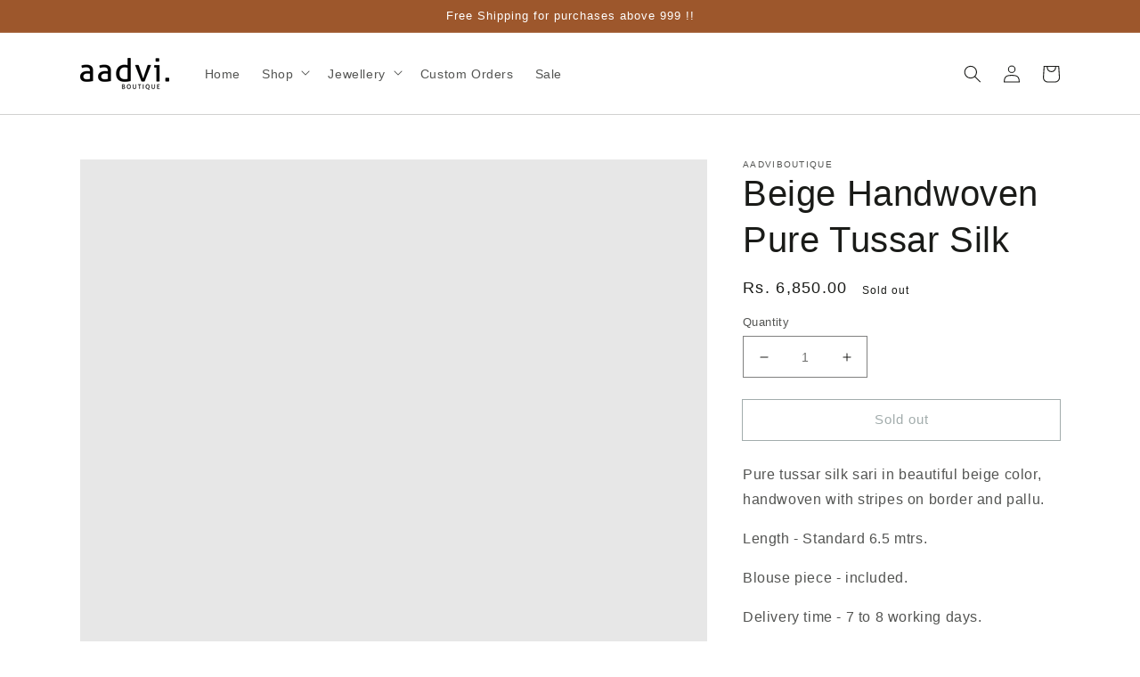

--- FILE ---
content_type: text/css
request_url: https://aadvi.in/cdn/shop/t/8/compiled_assets/styles.css?3226
body_size: -629
content:
/** Shopify CDN: Minification failed

Line 11:0 Unexpected "}"

**/





}


  .solid {
margin: 5px 0 !important;
border-top: 1px solid #bbb;
}

.metaTitles {
    font-variant: all-petite-caps;
    font-weight: 700;
	padding: 3px;
}

.metaTitleswithColor {
   font-variant: all-petite-caps;
    font-weight: 700;
	padding: 3px;
}






--- FILE ---
content_type: text/css
request_url: https://aadvi.in/cdn/shop/t/8/assets/custom.css?v=110943825379251766911637147807
body_size: 2059
content:
/** Shopify CDN: Minification failed

Line 13:0 Unexpected "$"
Line 368:0 Unexpected "$"
Line 604:2 Comments in CSS use "/* ... */" instead of "//"
Line 604:24 Expected ")" to end URL token
Line 605:1 Comments in CSS use "/* ... */" instead of "//"
Line 606:0 Comments in CSS use "/* ... */" instead of "//"
Line 607:0 Comments in CSS use "/* ... */" instead of "//"
Line 608:0 Comments in CSS use "/* ... */" instead of "//"

**/
$primary: #000;

.text-over-image-parent {
text-align: center;
position: absolute;
top: 50%;
left: 0;
-ms-transform: translate3d(0, -50%, 0);
-webkit-transform: translate3d(0, -50%, 0);
transform: translate3d(0, -50%, 0);
z-index: 7;
width:100%;
max-width: 100%;


}

.text-over-image-header {
  color: #ffffff;
  font-style: normal;
  font-weight: 700;
  

}

.header1 {
   
  font-size: 75px; 
  line-height: 74px; 
  font-weight: 700; 
  margin: 0 5px 24px; 
  padding: 10px; 
  
  font-family: "Great Vibes", cursive;
}

.subheader1:first-letter{
               text-transform: uppercase;
          }

.subheader1 {
 font-family: "Adobe Caslon Pro", "Hoefler Text", Georgia, Garamond, Times, serif;
 letter-spacing:0.1em;
 text-align:center;
 margin: 40px auto;
 text-transform: lowercase;
 line-height: 145%;
 font-size: 14pt;
 font-variant: small-caps;
}

.index-section--aboutus {
 /* background: rgb(208,213,213);
background: linear-gradient(90deg, rgba(208,213,213,1) 0%, rgba(207,211,211,1) 59%, rgba(199,204,203,1) 100%);*/
}

@media (min-width: 320px) and (max-width: 959px) {
  h1 {
    font-size: calc( 2rem + 16 * (100vw - 320px) / (960 - 320) );
    /* For a negative slope, we have to invert the breakpoints */
    line-height: calc( 120% + 3.2 * (100vw - 960px) / (320 - 960) );
  }
  
  
}

@media (min-width:960px) and (max-width:2400px) {
  
  .message {
    
    position: relative;
    vertical-align: middle;
    
    margin: auto;
    
    
  }
  
  .fb-test {
 
}
  
  
   .about-us-message{
 
 background:url('tag.png');
  background-size: contain;
background-repeat: no-repeat;
background-position-y: 80%;
background-position-x: 90%;

}
  
  .message {
    width:50%;
  }
  
}


@media (min-width: 700px) and (max-width: 960px) {
  .header1 {
   

  font-size: 40px; 
  line-height: 10px; 
 margin: 0 5px 24px; 
  padding: 10px; 

}
  .subheader1 {


 margin: 15px auto;

}
  
   .about-us-message {
   background:url('tag.png');
  background-size: contain;
background-repeat: no-repeat;
background-position-y: 80%;
background-position-x: 90%;

}
  
  .message {
    width:50%;
  }
  
  .fb-test {

}
  
}

@media (min-width: 320px) and (max-width: 700px) {
  .header1 {
   

  font-size: 30px; 
  line-height: 10px; 
 margin: 0 5px 24px; 
  padding: 2px; 

}
  .subheader1 {


 margin: 10px auto;

}
  
    .about-us-message {
  background:url('tag.png');
background-size: 20%;
    background-position-y: 100%;
    background-position-x: 100%;
    background-repeat: no-repeat;

}
}

@media (min-width: 270px) and (max-width: 552px) {
  .fb-test {
 
}
    .about-us-message {
   background:url('tag.png');
background-size: 20%;
    background-position-y: 100%;
    background-position-x: 100%;
    background-repeat: no-repeat;
}
  .message {
    width:100%;
  }
}

@media (min-width: 270px) and (max-width: 320px) {
  
    .header1 {
   

  font-size: 20px; 
  line-height: 5px; 
 margin: 0 5px 12px; 
  padding: 2px; 

}
  .subheader1 {


 margin: 2px auto;

}
    .fb-test {
	width: 95vw;
}
}
.message {
  padding: 5px;
  margin: 5px;
  flex-direction: column;
}
  
.message p:first-letter{
               text-transform: uppercase;
          }
.message  p {
        font-family: var(--font-heading-family);
    font-style: var(--font-heading-style);
    font-weight: 400;
    letter-spacing: .1rem;
    color: var(--color-foreground);
    line-height: 2;
    font-variant: all-petite-caps;
    font-size: 1.7rem;
        }


.message h1 {
    font-family: var(--font-heading-family);
    font-style: var(--font-heading-style);
    font-weight: 400;
    letter-spacing: .06rem;
    color: var(--color-foreground);
    line-height: 1.3;
    font-size: 2rem;
}

.clayout-width {
    display: -webkit-flex;
  display: -ms-flexbox;
  display: flex;
  width: 100%;
  -webkit-justify-content: space-between;
  -ms-justify-content: space-between;
  justify-content: space-between;
  -ms-flex-align: center;
  -webkit-align-items: center;
  -moz-align-items: center;
  -ms-align-items: center;
  -o-align-items: center;
  align-items: center;
  max-width: 1200px;
  margin: 0 auto;
}

.clayout-width:after {
  content: '';
display: table;
clear: both;
}

.clayout {

  margin: 5px 10px;
padding: 5px 10px;
  display: -webkit-flex;
display: -ms-flexbox;
display: flex;

-webkit-justify-content: space-between;
-ms-justify-content: space-between;
justify-content: space-between;
-ms-flex-align: center;
-webkit-align-items: center;
-moz-align-items: center;
-ms-align-items: center;
-o-align-items: center;
align-items: center;
  
}


.swiper-team-pagination {
  text-align: center;
}

.swiper-test-pagination {
  text-align: center;
}
.swiper-nav {
  opacity:.5;
}
.fb-test-container {

}
._5pcb _5tmf _50f3{
  width:auto !important;
}

.card-container {
	
	border-radius: 5px;
	
	color: #B3B8CD;
	padding-top: 10px;
	position: relative;
	width: 350px;
	max-width: 100%;
	text-align: center;
  	display:flex;
}

.card-container .pro {
	color: #231E39;
	background-color: #FEBB0B;
	border-radius: 3px;
	font-size: 14px;
	font-weight: bold;
	padding: 3px 7px;
	position: absolute;
	top: 0px;
	left: 0px;
  	z-index: 11;
}

.card-container .round {
	border: 1px solid #03BFCB;
	border-radius: 50%;
	padding: 7px;
}

.circular--landscape {
  display: inline-block;
  position: relative;
  width: 100px;
  height: 100px;
  overflow: hidden;
  border-radius: 50%;
  
}

.circular--landscape img {
  width: auto;
  height: 100%;
  
}

.circular--portrait {
  position: relative;
  width: 100px;
  height: 100px;
  overflow: hidden;
  border-radius: 50%;
  
}

.circular--portrait img {
  width: 100%;
  height: auto;
}

$brace-color :#000;

.brace {
  width: auto;
  min-width: 35px;
  padding-bottom: 20px;
  font-size: 2em;
  line-height: 2em;
  position: relative;
  text-align: center;
  vertical-align: middle;
  margin: 0 15px 15px;
  border: none;
  background-color: transparent;
  background-image: 
    radial-gradient(circle at 0 0, rgba($brace-color,0) 14.5px, $brace-color 15.5px, $brace-color 19.5px, rgba($brace-color,0) 20.5px),
    radial-gradient(circle at 35px 0, rgba($brace-color,0) 14.5px, $brace-color 15.5px, $brace-color 19.5px, rgba($brace-color,0) 20.5px);
  background-size: 35px 20px;
  background-position: center bottom;
  background-repeat: no-repeat;
  text-transform: lowercase;
  font-style: italic;
  color: #000;
  filter: drop-shadow(0 1px 1px rgba(black,.15));
  overflow: visible;
  
  &:before {
    width: 50%;
    border-top: 5px solid #fff;
    border-left: 1px solid transparent;
    border-top-left-radius: 20% 30px;
    height: 100%;
    content: "";
    position: absolute;
    top: 100%;
    left: -15px;
    box-sizing: border-box;
    margin-top: -5px;
  }
  
  &:after {
    width: 50%;
    border-top: 5px solid #fff;
    border-right: 1px solid transparent;
    border-top-right-radius: 20% 30px;
    height: 100%;
    content: "";
    position: absolute;
    top: 100%;
    right: -15px;
    box-sizing: border-box;
    margin-top: -5px;
  }
}


.blouse-option {
  
  .info {
    cursor: pointer !important;
    padding: 2px 0px !important;
    min-width: fit-content !important;
    width: fit-content !important;
    font:inherit;
    color: #0f4c81;
    font-weight: 700;
    margin: 0;
    line-height: 32px;
    
  }
.radio {
  position: relative;
  cursor: pointer;
  line-height: 20px;
  font-size: 14px;
  margin: 15px;
  display: inline-block;
  .label1 {
    position: relative;
    display: block;
    float: left;
    margin-right: 10px;
    width: 20px;
    height: 20px;
    border: 2px solid #bbb;
    color: #bbb;
    font-weight: 500;
    border-radius: 100%;
    -webkit-tap-highlight-color: transparent;
    &:after {
      content: '';
      position: absolute;
      top: 3px;
      left: 3px;
      width: 10px;
      height: 10px;
      border-radius: 100%;
      background: #bbb;
      transform: scale(0);
      transition: all .2s ease;
      opacity: .08;
      pointer-events: none;}
  }
  &:hover {
    .label1:after {
    transform: scale(3.6);
    }
  }
  
}
  

 
#opt1:checked ~ #optl1 {
  color: $primary;
    font-weight: 700;
}
  
input[type="radio"]:checked + .label1 {
  border-color: $primary;
  color: $primary;
    
  &:after {
    transform: scale(1);
    transition: all .2s cubic-bezier(.35,.9,.4,.9);
    opacity: 1;}
}

.cntr {
  position: absolute;
  top: calc(50% - 10px);
  left: 0;
  width: 100%;
  text-align: center;}

.hidden {
  display: none;
}
} 

.variants-wrapper {
            width: 100%;
            clear: both;
            margin: 13px 0 20px;
}
       
        .selector-wrapper {
          clear: none;
          width: 50%;
          padding: 0px;
          float: left;
          margin-bottom: 5px;
          select {
            width: 100%;
            max-width: 400px;
          }
          &:nth-child(2n) {
            padding-left: 15px;
          }
          &:nth-child(2n + 1) {
            clear: both;
            padding-right: 15px;
          }
        }   
      



.variants-wrapper {
        margin: 5px 0 0;
        clear: both;       
        .selector-wrapper {
          margin-bottom: 20px; 
          clear: both;
          text-align: left;         
          select{
            min-width: 200px;
            height: 32px;
            padding: 0px 10px;
            line-height: 30px;
            font-size: 12px;        
            color: #fff;                
            font-family: sans-serif;            
            @media (max-width: 767px) {              
              min-width: 180px;
            }
          }          
        }
        label{    
          color: #000;   
          font-weight: 700;
          margin: 0;          
          float: left;
          line-height: 32px;
          min-width: 110px;
          padding: 0 15px 0 0;
          white-space: nowrap;
        }
      }

      .variants-wrapper {
        display: table-cell;
        vertical-align: top;
        padding: 0 0 0 20px;
        h4 {
          text-transform: none;
          font-size: 11px;         
          font-family: sans-serif;
          margin: 0 0 5px;
          letter-spacing: 0;
        }
        .selector-wrapper {
          margin-bottom: 0px;
          margin-top: 10px;
          @media (max-width: 479px) {
            margin-top: 0;
          }
          label {
            line-height: 30px;
            text-transform: none;
          }
          select {
            min-width: 155px;
            height: 32px;
            line-height: 30px;
            @media (max-width: 479px) {
              min-width: 100%;
            }
          }         
        }
        .quantity-product {
          float: none;
        } 
      } 

.login-page-style {
  //  background:url({{ 'DSC3188.png' | asset_url }});
 // background-size: contain;
//background-repeat: no-repeat;
//background-position-y: 80%;
//background-position-x: 90%;
}

/* Fixes */

@media only screen and (max-width: 749px) {
.slideshow__text-wrap--mobile {

  top: 0 !important; 
 
}
}

.destext {
  padding-left:3px;
  padding-bottom: 7px;
    font-weight: normal;
}

.desblock {
  margin-bottom: 30px;
  
}

.destitle {
  color: #99752E !important;
}

.test {
    text-align: center;
}

body {
margin-bottom: 50px;
}

.mobnav {
position: fixed;
bottom: 0;
left:0;
width:100%;
background:#dddddd;
box-shadow:0 0 2px rgba(0,0,0,.25);

z-index: 9999;
}

.mobnav__item {
  position:relative;
  padding: 10px;
  float:left;
  outline:none;
  display:block;
  width:100%;
  
}

.mobnav__item a {
      text-align: center;
  text-decoration: none;
}

.mobnav__item-text {
      text-align: center;
    margin: 0;
    letter-spacing: .1rem;
    font-size: 1.2rem;
}